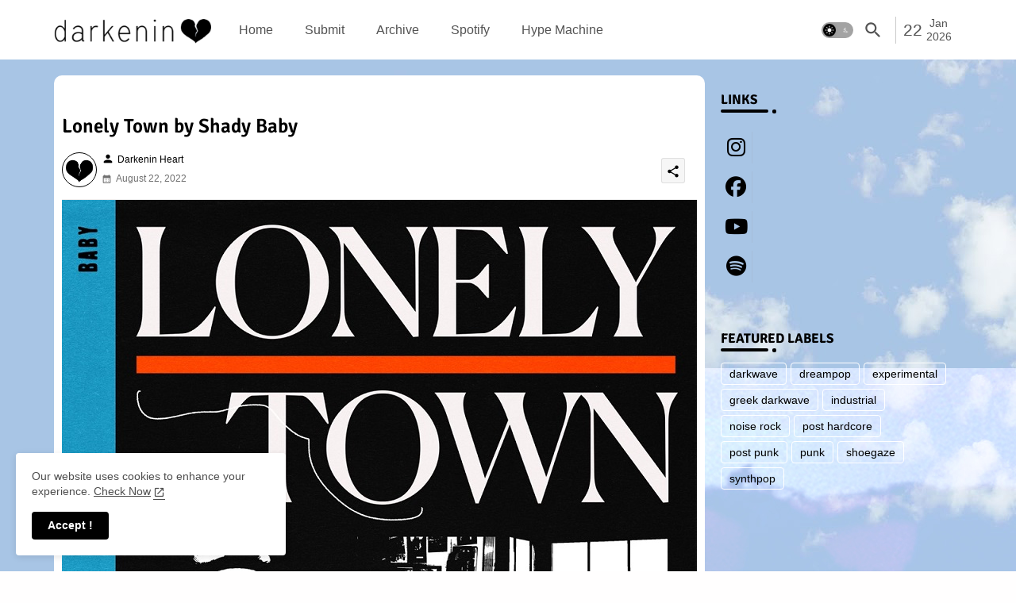

--- FILE ---
content_type: application/javascript; charset=utf-8
request_url: https://widget.sndcdn.com/widget-1-2a294ec9db9c.js
body_size: 4550
content:
(window.webpackJsonp=window.webpackJsonp||[]).push([[1],{605:function(e,n,t){(function(n){var o=t(65),i=t(575),s=t(775),l=t(779),a=t(783),r=t(51),u=t(69),c=t(577),d=t(153),p=t(154),h=n(window);e.exports=r.extend(c,{className:"soundContainer g-box-full",template:function(){return""},ModelClass:o,requiredAttributes:["policy"],setup:function(){d.on("resize:debounced",_,this)},dispose:function(){d.off("resize:debounced",_,this)},onCurrentSoundChange:_,renderDecorate:function(){this.whenInserted().done(_.bind(this))}});function _(){var e,n,t=this.currentSound||this.model,o=this.subviews.sound,r=(e=t.isBlocked(),n=h.height(),u.isMini()?l:n<p.CONTAINER_HEIGHT.DEFAULT?e?i:s:e?i:a),c=o&&o instanceof r,d=o&&o.model===t;c&&d||(o&&o._dispose(),o=this.addSubview(new r({resource_id:t.resource_id,resource_type:t.resource_type}),"sound"),this.$el.append(o.el),o.render())}}).call(this,t(3))},775:function(e,n,t){var o=t(51),i=t(565),s=t(567);e.exports=o.extend(i,{className:"compactSound g-box-full g-background-default",css:t(776),template:t(778),ModelClass:s,requiredAttributes:["permalink","monetization_model"],renderDecorate:function(){var e=this.model.getCurrentSound();this.toggleState("go",!(!e||!e.isHighTier()))}})},776:function(e,n,t){var o=t(4),i=t(777);"string"==typeof(i=i.__esModule?i.default:i)&&(i=[[e.i,i,""]]);var s={insert:"head",singleton:!1};o(i,s);e.exports=i.locals||{}},777:function(e,n,t){var o=t(1),i=t(30),s=t(583);n=o(!1);var l=i(s);n.push([e.i,'.compactSound{padding:7px}.compactSound__artwork{margin-right:15px;width:100px}.compactSound__artwork,.compactSound__content{height:100px;position:relative}.compactSound__header{position:absolute;left:0;right:0;top:0;height:55px}.compactSound__waveform{position:absolute;left:0;right:0;top:55px;height:45px}.compactSound.state-small .compactSound__artwork{display:none;margin-right:0}.compactSound.go .compactSound__artwork:after{display:block;content:"";position:absolute;width:23px;height:20px;background-size:23px 20px;background-image:url('+l+");top:0;right:-5px}",""]),e.exports=n},778:function(e,n,t){var o=t(38);e.exports=(o.default||o).template({1:function(e,n,o,i,s){var l=e.lookupProperty||function(e,n){if(Object.prototype.hasOwnProperty.call(e,n))return e[n]};return'  <div class="compactSound__artwork sc-media-left">\n    '+e.escapeExpression((t(562)||n&&l(n,"$view")||e.hooks.helperMissing).call(null!=n?n:e.nullContext||{},t(586),{name:"$view",hash:{resource_type:null!=n?l(n,"_resource_type"):n,resource_id:null!=n?l(n,"_resource_id"):n,offset:0},data:s,loc:{start:{line:4,column:4},end:{line:7,column:42}}}))+"\n  </div>\n"},compiler:[8,">= 4.3.0"],main:function(e,n,o,i,s){var l,a=null!=n?n:e.nullContext||{},r=e.hooks.helperMissing,u=e.escapeExpression,c=e.lookupProperty||function(e,n){if(Object.prototype.hasOwnProperty.call(e,n))return e[n]};return'<div class="sc-media">\n'+(null!=(l=c(o,"if").call(a,null!=(l=null!=n?c(n,"_params"):n)?c(l,"show_artwork"):l,{name:"if",hash:{},fn:e.program(1,s,0),inverse:e.noop,data:s,loc:{start:{line:2,column:2},end:{line:9,column:9}}}))?l:"")+'  <div class="compactSound__content sc-media-body">\n    <div class="compactSound__header">\n      '+u((t(562)||n&&c(n,"$view")||r).call(a,t(594),{name:"$view",hash:{show_share_button:!1,resource_type:null!=n?c(n,"_resource_type"):n,resource_id:null!=n?c(n,"_resource_id"):n},data:s,loc:{start:{line:12,column:6},end:{line:16,column:8}}}))+'\n    </div>\n\n    <div class="compactSound__waveform">\n      '+u((t(562)||n&&c(n,"$view")||r).call(a,t(572),{name:"$view",hash:{show_comments:!1,resource_type:null!=n?c(n,"_resource_type"):n,resource_id:null!=n?c(n,"_resource_id"):n},data:s,loc:{start:{line:20,column:6},end:{line:24,column:8}}}))+"\n    </div>\n  </div>\n</div>\n"},useData:!0})},779:function(e,n,t){var o=t(581),i=t(51),s=t(65),l=t(584);e.exports=i.extend(l,{className:"miniSound g-box-full sc-media",css:t(780),template:t(782),ModelClass:s,performanceSelector:".playButton",requiredAttributes:["permalink","policy"],setup:function(){a.call(this,"on")},dispose:function(){a.call(this,"off")},getTemplateData:function(e){return e.blocked=this.model.isBlocked(),e.waveformStyle=e._params.inverse?"inverted":"default",e.show_snippet_indicator=o.soundRequiresUpsell(this.model),e}});function a(e){this.model[e]("play pause finish",r,this)}function r(){this.toggleState("playing",this.model.isPlaying())}},780:function(e,n,t){var o=t(4),i=t(781);"string"==typeof(i=i.__esModule?i.default:i)&&(i=[[e.i,i,""]]);var s={insert:"head",singleton:!1};o(i,s);e.exports=i.locals||{}},781:function(e,n,t){var o=t(1),i=t(30),s=t(596);n=o(!1);var l=i(s);n.push([e.i,".miniSound__body{height:100%}.miniSound__title{margin:2px 0;opacity:1}.miniSound__title,.miniSound__waveform{transition:transform .25s ease-in-out,opacity .25s ease-in-out}.miniSound__waveform{position:absolute;top:0;opacity:0;transform:translate(-100%)}.miniSound.playing .miniSound__title{opacity:0;transform:translate(100%)}.miniSound.playing .miniSound__waveform{opacity:1;transform:translate(0)}.miniSound__logo{margin-top:-2px}.miniSound__blocked{padding-left:15px;background:url("+l+") 0 2px no-repeat;background-size:10px 10px}.miniSound__snippetIndicator{margin:2px 0 0}",""]),e.exports=n},782:function(e,n,t){var o=t(38);e.exports=(o.default||o).template({1:function(e,n,o,i,s){var l=e.lookupProperty||function(e,n){if(Object.prototype.hasOwnProperty.call(e,n))return e[n]};return'  <div class="miniSound__snippetIndicator sc-media-right">\n    '+e.escapeExpression((t(562)||n&&l(n,"$view")||e.hooks.helperMissing).call(null!=n?n:e.nullContext||{},t(595),{name:"$view",hash:{},data:s,loc:{start:{line:17,column:4},end:{line:17,column:45}}}))+"\n  </div>\n"},3:function(e,n,o,i,s){var l=e.lookupProperty||function(e,n){if(Object.prototype.hasOwnProperty.call(e,n))return e[n]};return'        <div class="miniSound__blocked sc-truncate">\n          <span>\n            '+e.escapeExpression((t(563)||n&&l(n,"$t")||e.hooks.helperMissing).call(null!=n?n:e.nullContext||{},"This track is not available in your country.",{name:"$t",hash:{_context:"sound"},data:s,loc:{start:{line:26,column:12},end:{line:26,column:82}}}))+"\n          </span>\n        </div>\n"},5:function(e,n,o,i,s){var l,a=e.lookupProperty||function(e,n){if(Object.prototype.hasOwnProperty.call(e,n))return e[n]};return"        "+e.escapeExpression((t(562)||n&&a(n,"$view")||e.hooks.helperMissing).call(null!=n?n:e.nullContext||{},t(580),{name:"$view",hash:{inverse:null!=(l=null!=n?a(n,"_params"):n)?a(l,"inverse"):l,inline:!0,resource_type:null!=n?a(n,"_resource_type"):n,resource_id:null!=n?a(n,"_resource_id"):n},data:s,loc:{start:{line:30,column:8},end:{line:35,column:10}}}))+"\n"},7:function(e,n,o,i,s){var l=e.lookupProperty||function(e,n){if(Object.prototype.hasOwnProperty.call(e,n))return e[n]};return'    <div class="miniSound__waveform g-box-full">\n      '+e.escapeExpression((t(562)||n&&l(n,"$view")||e.hooks.helperMissing).call(null!=n?n:e.nullContext||{},t(572),{name:"$view",hash:{waveformStyle:null!=n?l(n,"waveformStyle"):n,show_comments:!1,resource_type:null!=n?l(n,"_resource_type"):n,resource_id:null!=n?l(n,"_resource_id"):n},data:s,loc:{start:{line:40,column:6},end:{line:45,column:8}}}))+"\n    </div>\n"},compiler:[8,">= 4.3.0"],main:function(e,n,o,i,s){var l,a=null!=n?n:e.nullContext||{},r=e.hooks.helperMissing,u=e.escapeExpression,c=e.lookupProperty||function(e,n){if(Object.prototype.hasOwnProperty.call(e,n))return e[n]};return'<div class="sc-media-left">\n  '+u((t(562)||n&&c(n,"$view")||r).call(a,t(627),{name:"$view",hash:{size:"small",resource_type:null!=n?c(n,"_resource_type"):n,resource_id:null!=n?c(n,"_resource_id"):n},data:s,loc:{start:{line:2,column:2},end:{line:6,column:4}}}))+'\n</div>\n<div class="miniSound__logo sc-media-right">\n  '+u((t(562)||n&&c(n,"$view")||r).call(a,t(629),{name:"$view",hash:{inverse:null!=(l=null!=n?c(n,"_params"):n)?c(l,"inverse"):l,resource_type:null!=n?c(n,"_resource_type"):n,resource_id:null!=n?c(n,"_resource_id"):n},data:s,loc:{start:{line:9,column:2},end:{line:13,column:4}}}))+"\n</div>\n"+(null!=(l=c(o,"if").call(a,null!=n?c(n,"show_snippet_indicator"):n,{name:"if",hash:{},fn:e.program(1,s,0),inverse:e.noop,data:s,loc:{start:{line:15,column:0},end:{line:19,column:7}}}))?l:"")+'<div class="miniSound__body sc-media-body">\n  <div class="g-box-full">\n    <div class="miniSound__title">\n'+(null!=(l=c(o,"if").call(a,null!=n?c(n,"blocked"):n,{name:"if",hash:{},fn:e.program(3,s,0),inverse:e.program(5,s,0),data:s,loc:{start:{line:23,column:6},end:{line:36,column:13}}}))?l:"")+"    </div>\n"+(null!=(l=c(o,"unless").call(a,null!=n?c(n,"blocked"):n,{name:"unless",hash:{},fn:e.program(7,s,0),inverse:e.noop,data:s,loc:{start:{line:38,column:4},end:{line:47,column:15}}}))?l:"")+"  </div>\n</div>\n"},useData:!0})},783:function(e,n,t){(function(n){var o=t(2),i=t(5),s=t(581),l=t(597),a=t(39),r=t(29),u=t(844),c=t(626),d=t(65),p=t(51);e.exports=p.extend(l,{className:"sound g-box-full g-background-default g-shadow-inset",css:t(852),template:t(854),ModelClass:d,requiredAttributes:["permalink"],isSharePanelVisible:!1,showRelatedAfterTeaser:!1,states:{panelVisible:function(e){k.call(this,"panelVisible",e)},artworkVisible:function(e){k.call(this,"artworkVisible",e)},relatedSounds:function(e){if(this.$$("content").toggleClass("g-left-transition",e),e){var n=y.call(this);b.call(this,n),this.toggleState("teaser",!1)}S().show_artwork&&this.toggleState("artworkVisible",!e);this.toggleState("panelVisible",e)},teaser:function(e){e&&(this.toggleState("relatedSounds",!1),this.toggleState("sharePanel",!1));this.toggleTeaserView(e)},sharePanel:function(e){if(e){var n=x.call(this);b.call(this,n)}this.toggleState("panelVisible",e),this.$$("shareLink").toggleClass("sc-button-selected",e),this.isSharePanelVisible=e}},events:{"click .soundHeader__shareButton":function(e){e.preventDefault(),this.toggleState("sharePanel",n(e.target).hasClass("sc-button-selected"))}},setup:function(){S().show_artwork&&this.toggleState("artworkVisible",!0),h.call(this,"on")},dispose:function(){h.call(this,"off")},renderDecorate:function(){this.toggleState("go",this.model.getCurrentSound().isHighTier())},getTemplateData:function(e){return o.extend(e,{show_follow_button:S().following,show_comments:S().show_comments,show_snippet_indicator:s.soundRequiresUpsell(this.model)})},onTeaserDismiss:function(){this.showRelatedAfterTeaser&&this.model.areRelatedSoundsEnabled()&&this.addDeferred(setTimeout(function(){this.toggleState("relatedSounds",!0),this.showRelatedAfterTeaser=!1}.bind(this),1.5*this.TEASER_TRANSITION_DURATION))}});function h(e){this.model[e]("play",_,this)[e]("pause",g,this)[e]("finish",f,this)}function _(){r.source===this.model&&this.model.areRelatedSoundsEnabled()&&y.call(this),this.toggleState("relatedSounds",!1)}function m(){this.model.off("play",m,this),this.toggleState("relatedSounds",!1).toggleState("teaser",!1).toggleState("sharePanel",!1)}function f(){this.disposed||$(this.model)&&this.model.on("play",m,this)}function g(){$(this.model)?w.call(this):v.call(this)}function v(){this.teaserCanBeDisplayed()&&this.model.isTeaserEnabled()?(this.toggleState("teaser",!0),this.showRelatedAfterTeaser=this.model.isEnded()):this.model.areRelatedSoundsEnabled()&&this.toggleState("relatedSounds",!0)}function w(){this.disposed||!this.teaserCanBeDisplayed()||!this.model.collection.isTeaserEnabled()||this.model.playbackOptions.interrupted||r.hasNextSound()&&this.model.isEnded()||this.toggleState("teaser",!0)}function y(){var e=this.subviews.relatedSounds,n=a.t("Play another track");return e||(e=this.addSubview(new u({resource_id:this.model.resource_id,title:n}),"relatedSounds")).render(),e}function x(){var e=this.subviews.sharePanel;return e||(e=this.addSubview(new c({resource_id:this.model.resource_id,resource_type:this.model.resource_type}),"sharePanel")),e.render(),e}function b(e){this.$$("panelContent").empty().append(e.el)}function S(){return i.get("widgetParams")||{}}function k(e,n){this.$el.toggleClass(e,n),this.subviews.waveform&&!n&&this.subviews.waveform.rerender()}function $(e){return!!e.collection}}).call(this,t(3))},844:function(e,n,t){var o=t(19),i=t(579),s=t(621),l=t(66),a=t(65),r=t(845);e.exports=i.extend({Subview:r,className:"relatedSounds",itemClassName:"relatedSounds__item",css:t(849),template:t(851),defaults:{maxDisplay:2,title:null},events:{"click .soundBadge__item a":function(e){var n=this.getListItemViewByEvent(e);n&&o.trigger(l.UI.RELATED_VIEW_CLICKED,n.model)}},setup:function(){this.collection=new s(null,{resource_id:this.options.resource_id});var e=a.instances.get(this.options.resource_id);o.trigger(l.UI.RELATED_VIEW_OPENED,e)},getListContainer:function(){return this.$$("list")}})},845:function(e,n,t){var o=t(65),i=t(51);e.exports=i.extend({template:t(846),css:t(847),className:"soundBadge sc-media",ModelClass:o,requiredAttributes:["permalink_url","user"]})},846:function(e,n,t){var o=t(38);e.exports=(o.default||o).template({compiler:[8,">= 4.3.0"],main:function(e,n,o,i,s){var l,a=null!=n?n:e.nullContext||{},r=e.hooks.helperMissing,u=e.escapeExpression,c=e.lookupProperty||function(e,n){if(Object.prototype.hasOwnProperty.call(e,n))return e[n]};return'<a href="'+u("function"==typeof(l=null!=(l=c(o,"permalink_url")||(null!=n?c(n,"permalink_url"):n))?l:r)?l.call(a,{name:"permalink_url",hash:{},data:s,loc:{start:{line:1,column:9},end:{line:1,column:26}}}):l)+'" class="sc-media-image">\n  '+u((t(588)||n&&c(n,"$image")||r).call(a,n,{name:"$image",hash:{size:50},data:s,loc:{start:{line:2,column:2},end:{line:2,column:25}}}))+'\n</a>\n<div class="sc-media-content soundBadge__content">\n  '+u((t(562)||n&&c(n,"$view")||r).call(a,t(580),{name:"$view",hash:{resource_type:null!=n?c(n,"_resource_type"):n,resource_id:null!=n?c(n,"_resource_id"):n},data:s,loc:{start:{line:5,column:2},end:{line:5,column:85}}}))+'\n  <div class="soundBadge__stats">\n    '+u((t(562)||n&&c(n,"$view")||r).call(a,t(585),{name:"$view",hash:{resource_type:null!=n?c(n,"_resource_type"):n,resource_id:null!=n?c(n,"id"):n},data:s,loc:{start:{line:7,column:4},end:{line:7,column:77}}}))+"\n  </div>\n</div>\n"},useData:!0})},847:function(e,n,t){var o=t(4),i=t(848);"string"==typeof(i=i.__esModule?i.default:i)&&(i=[[e.i,i,""]]);var s={insert:"head",singleton:!1};o(i,s);e.exports=i.locals||{}},848:function(e,n,t){(n=t(1)(!1)).push([e.i,".soundBadge{min-height:60px;padding:5px 0}.soundBadge,.soundBadge__content{position:relative}",""]),e.exports=n},849:function(e,n,t){var o=t(4),i=t(850);"string"==typeof(i=i.__esModule?i.default:i)&&(i=[[e.i,i,""]]);var s={insert:"head",singleton:!1};o(i,s);e.exports=i.locals||{}},850:function(e,n,t){(n=t(1)(!1)).push([e.i,".relatedSounds__item{width:50%;padding-right:10px;float:left}",""]),e.exports=n},851:function(e,n,t){var o=t(38);e.exports=(o.default||o).template({1:function(e,n,t,o,i){var s,l=e.lookupProperty||function(e,n){if(Object.prototype.hasOwnProperty.call(e,n))return e[n]};return"  <h3>"+e.escapeExpression(e.lambda(null!=(s=null!=n?l(n,"_options"):n)?l(s,"title"):s,n))+"</h3>\n"},compiler:[8,">= 4.3.0"],main:function(e,n,t,o,i){var s,l=e.lookupProperty||function(e,n){if(Object.prototype.hasOwnProperty.call(e,n))return e[n]};return(null!=(s=l(t,"if").call(null!=n?n:e.nullContext||{},null!=(s=null!=n?l(n,"_options"):n)?l(s,"title"):s,{name:"if",hash:{},fn:e.program(1,i,0),inverse:e.noop,data:i,loc:{start:{line:1,column:0},end:{line:3,column:7}}}))?s:"")+'<div class="relatedSounds__list"></div>\n'},useData:!0})},852:function(e,n,t){var o=t(4),i=t(853);"string"==typeof(i=i.__esModule?i.default:i)&&(i=[[e.i,i,""]]);var s={insert:"head",singleton:!1};o(i,s);e.exports=i.locals||{}},853:function(e,n,t){var o=t(1),i=t(30),s=t(583);n=o(!1);var l=i(s);n.push([e.i,'.sound{overflow:hidden}.sound__artwork{float:left;width:162px;height:162px;margin:1px;overflow:hidden;border-radius:2px 0 0 2px;display:none;opacity:1}.sound.go .sound__artwork:after{display:block;content:"";position:absolute;width:23px;height:20px;background-size:23px 20px;background-image:url('+l+");top:4px;right:4px}.sound__content{position:absolute;height:154px;top:6px;right:10px;bottom:6px;left:6px;overflow:hidden;opacity:1}.sound__header{top:2px;height:55px}.sound__header,.sound__waveform{position:absolute;left:0;right:0}.sound__waveform{top:60px;height:65px}.sound.teaserVisible .sound__artwork,.sound.teaserVisible .sound__content{opacity:0}.sound__footer{position:absolute;left:0;right:0;top:125px;height:26px}.sound__stats{padding-top:8px}.sound.artworkVisible .sound__artwork{display:block;position:relative;overflow:hidden}.sound.artworkVisible .sound__content{left:175px}.sound__panel{position:absolute;right:0;bottom:0;left:0;top:100%;z-index:10;padding-top:10px;background:#f6f6f6}.sound__panelContent{padding:7px 0 0}.sound.panelVisible .sound__panel{top:54px}.sound.adState .soundHeader__actions{opacity:0}.sound.adState .sc-media-right{margin-left:32px}.sound .adPanel{margin-top:-10px}.sound__teaser{position:absolute;right:0;bottom:0;left:0;top:0;opacity:0;pointer-events:none;z-index:-1}.sound.teaserVisible .sound__teaser{opacity:1;pointer-events:auto;z-index:0}.sound__snippetIndicator{margin:11px 0 0 3px}@media (max-width:349px){.sound.artworkVisible .sound__artwork{display:none}.sound.artworkVisible .sound__content{left:6px}}",""]),e.exports=n},854:function(e,n,t){var o=t(38);e.exports=(o.default||o).template({1:function(e,n,o,i,s){var l,a=e.lookupProperty||function(e,n){if(Object.prototype.hasOwnProperty.call(e,n))return e[n]};return'  <div class="sound__artwork g-transition-opacity">\n    '+e.escapeExpression((t(562)||n&&a(n,"$view")||e.hooks.helperMissing).call(null!=n?n:e.nullContext||{},t(586),{name:"$view",hash:{show_follow_button:null!=n?a(n,"show_follow_button"):n,resource_type:null!=(l=null!=n?a(n,"_options"):n)?a(l,"resource_type"):l,resource_id:null!=(l=null!=n?a(n,"_options"):n)?a(l,"resource_id"):l},data:s,loc:{start:{line:3,column:4},end:{line:6,column:51}}}))+"\n  </div>\n"},3:function(e,n,o,i,s){var l=e.lookupProperty||function(e,n){if(Object.prototype.hasOwnProperty.call(e,n))return e[n]};return'      <div class="sound__snippetIndicator sc-media-left">\n        '+e.escapeExpression((t(562)||n&&l(n,"$view")||e.hooks.helperMissing).call(null!=n?n:e.nullContext||{},t(595),{name:"$view",hash:{},data:s,loc:{start:{line:21,column:8},end:{line:21,column:49}}}))+"\n      </div>\n"},5:function(e,n,o,i,s){var l=e.lookupProperty||function(e,n){if(Object.prototype.hasOwnProperty.call(e,n))return e[n]};return'      <div class="sound__stats sc-media-right">\n        '+e.escapeExpression((t(562)||n&&l(n,"$view")||e.hooks.helperMissing).call(null!=n?n:e.nullContext||{},t(585),{name:"$view",hash:{resource_type:null!=n?l(n,"_resource_type"):n,resource_id:null!=n?l(n,"_resource_id"):n},data:s,loc:{start:{line:26,column:8},end:{line:26,column:91}}}))+"\n      </div>\n"},compiler:[8,">= 4.3.0"],main:function(e,n,o,i,s){var l,a=null!=n?n:e.nullContext||{},r=e.hooks.helperMissing,u=e.escapeExpression,c=e.lookupProperty||function(e,n){if(Object.prototype.hasOwnProperty.call(e,n))return e[n]};return(null!=(l=c(o,"if").call(a,null!=(l=null!=n?c(n,"_params"):n)?c(l,"show_artwork"):l,{name:"if",hash:{},fn:e.program(1,s,0),inverse:e.noop,data:s,loc:{start:{line:1,column:0},end:{line:8,column:7}}}))?l:"")+'<div class="sound__content g-transition-opacity">\n  <div class="sound__header">\n    '+u((t(562)||n&&c(n,"$view")||r).call(a,t(594),{name:"$view",hash:{key:"header",resource_type:null!=n?c(n,"_resource_type"):n,resource_id:null!=n?c(n,"_resource_id"):n},data:s,loc:{start:{line:11,column:4},end:{line:11,column:101}}}))+'\n  </div>\n\n  <div class="sound__waveform">\n    '+u((t(562)||n&&c(n,"$view")||r).call(a,t(572),{name:"$view",hash:{key:"waveform",show_comments:null!=n?c(n,"show_comments"):n,resource_type:null!=n?c(n,"_resource_type"):n,resource_id:null!=n?c(n,"_resource_id"):n},data:s,loc:{start:{line:15,column:4},end:{line:15,column:136}}}))+'\n  </div>\n\n  <div class="sound__footer sc-media">\n'+(null!=(l=c(o,"if").call(a,null!=n?c(n,"show_snippet_indicator"):n,{name:"if",hash:{},fn:e.program(3,s,0),inverse:e.noop,data:s,loc:{start:{line:19,column:4},end:{line:23,column:11}}}))?l:"")+(null!=(l=c(o,"if").call(a,null!=(l=null!=n?c(n,"_params"):n)?c(l,"show_playcount"):l,{name:"if",hash:{},fn:e.program(5,s,0),inverse:e.noop,data:s,loc:{start:{line:24,column:4},end:{line:28,column:11}}}))?l:"")+'  </div>\n  <div class="sound__panel g-top-transition">\n    '+u((t(562)||n&&c(n,"$view")||r).call(a,t(618),{name:"$view",hash:{resource_type:null!=n?c(n,"_resource_type"):n,resource_id:null!=n?c(n,"_resource_id"):n},data:s,loc:{start:{line:31,column:4},end:{line:31,column:99}}}))+'\n    <div class="sound__panelContent"></div>\n  </div>\n</div>\n\n<div class="sound__teaser g-transition-opacity"></div>\n'},useData:!0})}}]);
//# sourceMappingURL=http://ent/web-sourcemaps/widget-1-2a294ec9db9c.js.map